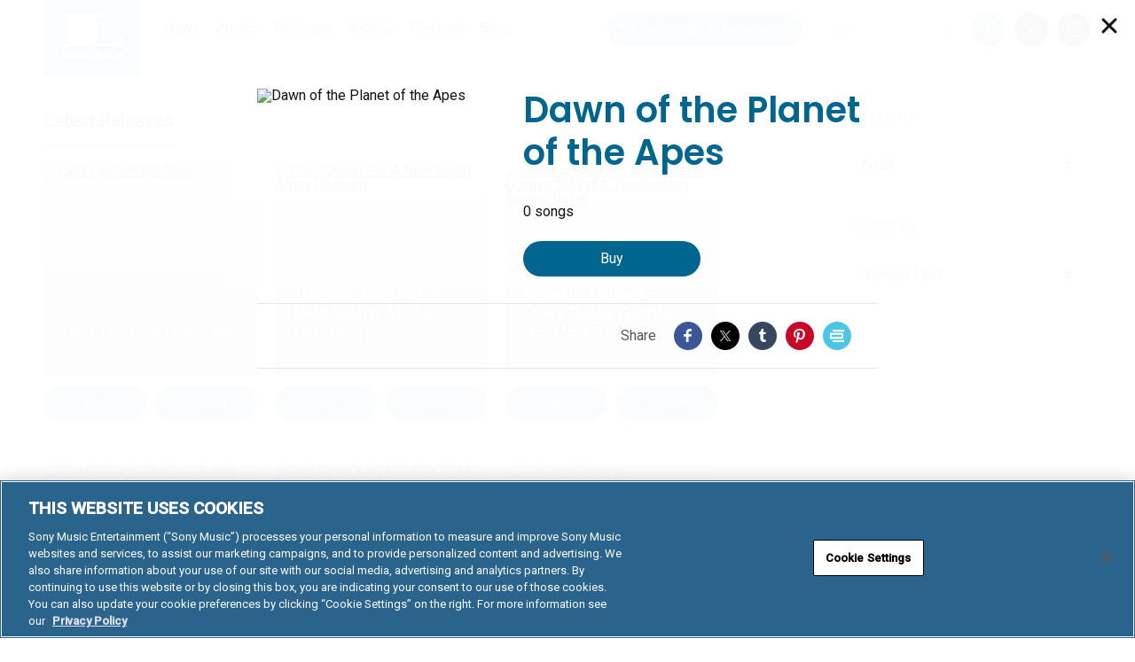

--- FILE ---
content_type: application/javascript; charset=UTF-8
request_url: https://www.legacyrecordings.com/wp-content/themes/sony-legacy/public/js/app-3c9042d7c9.js
body_size: 1455
content:
/*global jQuery:false, FB:false, Backbone:false, embedly:false */

var Sony = window.Sony || {};

(function($, d) {
  "use strict";

  var overlays,
    subscriber,
    mobileMenuTrigger,
    modals,
    viewport = $(d),
    $body = $(d.body),
    modal,
    subscribeModal,
    originalPath = window.location.pathname,
    Router,
    appRouter,
    xhr,
    modalLoading = false;

  function modalOpen() {
    if ($body.hasClass("modal-open")) {
      return;
    }
    modal.fadeIn("fast");
    $body.addClass("modal-open");
  }

  function modalClose(silent) {
    if (!$body.hasClass("modal-open")) {
      return;
    }

    $body.removeClass("modal-open");
    modal.fadeOut("fast");

    appRouter.navigate(originalPath, { trigger: !silent });
  }

  function loadModal(url, silent) {
    var a = d.createElement("a");
    a.href = url;

    if (modalLoading) {
      return;
    }

    xhr && xhr.abort();

    modalLoading = true;

    xhr = $.ajax({
      url: url,
      data: {
        modal: true
      }
    }).done(function(html) {
      modalLoading = false;

      modal.find("#modal-content").html(html);
      window.FB && FB.XFBML.parse();
      Sony.bindEmbedly();
      modalOpen();

      if (!silent) {
        appRouter.navigate(a.pathname, { trigger: silent });
      }
    });
  }

  function makeButtonActive(e) {
    e.preventDefault();
    e.stopPropagation();

    overlays.not(e.currentTarget).removeClass("active");
    $(e.currentTarget).toggleClass("active");
  }

  /*function bindSubscribe() {
    subscriber = $(
      "#subscribe-input, #access-all-areas-form, #mobile-subscribe-input"
    );
    subscriber.off("submit").on("submit", function(e) {
      modalClose();
      subscribeModal.fadeIn();
      $body.addClass("modal-open");
    });
  }*/

  function launchModal(e) {
    e.preventDefault();

    loadModal(e.currentTarget.pathname);
  }

  function haltPropagation() {
    $(".buy a, .listen a").on("click", function(e) {
      e.stopPropagation();
    });

    $(".action a, .single-share a").on("click", function(e) {
      e.stopPropagation();
    });

    $body.on("click", ".action a, .single-share a, .buy a, .listen a", function(
      e
    ) {
      e.stopPropagation();
    });
  }

  function bindModals() {
    modal = $("#modal");
    modal.find("#modal-close").on("click", function(e) {
      e.preventDefault();
      e.stopPropagation();

      if (e.currentTarget.getAttribute("href")) {
        originalPath = e.currentTarget.getAttribute("href");
      }

      modalClose();
    });

    modals = $(".modal-link");
    if (modals.length) {
      modals.on("click", launchModal);
      $body.on("click", ".modal-link", launchModal);
    }

    if ($.trim($body.data("modal")).length) {
      if (modal.find("#modal-content").length) {
        modal.show();
        $body.addClass("modal-open");
      } else {
        loadModal($body.data("modal"));
      }
    }

    /*subscribeModal = $("#subscribe-modal");
    subscribeModal.find(".modal-close").on("click", function(e) {
      e.preventDefault();
      subscribeModal.fadeOut();
      $body.removeClass("modal-open");
    });

    bindSubscribe();
    modal.on("mobile-menu-open", bindSubscribe);*/

    mobileMenuTrigger = $(".mobile-menu-trigger");
    if (mobileMenuTrigger.length) {
      mobileMenuTrigger.on("click", function(e) {
        e.preventDefault();

        modal.find("#modal-content").html($("#mobile-menu").html());
        modalOpen();

        modal.trigger("mobile-menu-open");
      });
    }
  }

  function bindShareButtons() {
    overlays = $(".action-links .share, .buttons .action");
    overlays.on("click", makeButtonActive);
    $body.on(
      "click",
      ".action-links .share, .buttons .action",
      makeButtonActive
    );
  }

  function setupRouter() {
    Router = Backbone.Router.extend({
      routes: {
        "*path": "defaultRoute"
      }
    });

    appRouter = new Router();
    appRouter.on(
      "route:defaultRoute",
      (function() {
        var initial = true,
          currentPath;

        return function(path) {
          if (initial || path === currentPath) {
            initial = false;
            return;
          }

          currentPath = path;

          if (path.match(/^(releases|artists|videos)\/$/)) {
            modalClose(true);
          } else {
            loadModal("/" + path, true);
          }
        };
      })()
    );
    Backbone.history.start({ pushState: true });
  }

  function bindCollection() {
    $(".paginated-section").on("click", ".page-numbers", function(e) {
      e.preventDefault();

      var $el = $(e.currentTarget),
        $wrap = $el.closest(".paginated-section"),
        $items = $wrap.find(".paginated-items");

      $.ajax({
        url: e.currentTarget.href
      }).done(function(html) {
        var $html = $("<div />")
          .html(html)
          .find(".paginated-items")
          .html();
        $items.html($html);
      });
    });

    $(".collection-section-text").on("click", function(e) {
      e.preventDefault();

      var $el = $(e.currentTarget),
        $items = $el
          .closest(".paginated-section")
          .find(".paginated-items, .view-all"),
        $icon = $el.find(".icon");

      if ($icon.hasClass("icon-down-arrow")) {
        $icon.removeClass("icon-down-arrow").addClass("icon-right-arrow");
        $items.hide();
      } else {
        $icon.removeClass("icon-right-arrow").addClass("icon-down-arrow");
        $items.show();
      }
    });
  }

  viewport.ready(function() {
    haltPropagation();
    bindModals();
    bindShareButtons();
    bindCollection();

    $(".skip-to-content").click(function(e) {
      e.preventDefault();
      var target = document.getElementById("main-content");
      target.setAttribute("tabindex", "-1");
      target.focus();
    });

    $(".carousel").each(function() {
      var $el = $(this),
        opts = {
          items: $el.find(".carousel-item"),
          dots: $el.find(".dot"),
          auto: true
        };

      new Sony.Carousel(opts);
    });

    new Sony.Infinite({
      loader: $("#infinite-load"),
      feed: $("#infinite-items")
    });

    new Sony.Hero({
      $el: $(".heroes")
    });

    setupRouter();
  });
})(jQuery, document);
